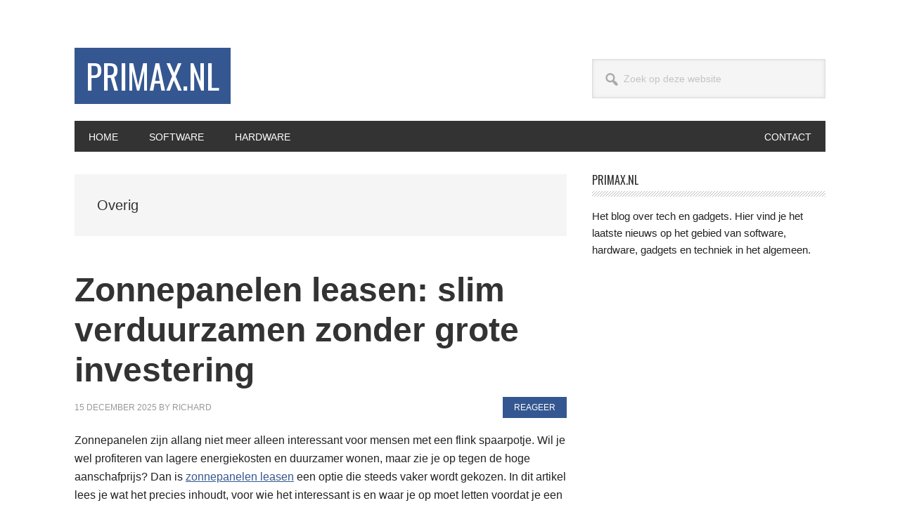

--- FILE ---
content_type: text/html; charset=UTF-8
request_url: https://www.primax.nl/categorie/overig/
body_size: 19192
content:
<!DOCTYPE html>
<html lang="nl-NL">
<head ><meta charset="UTF-8" /><script>if(navigator.userAgent.match(/MSIE|Internet Explorer/i)||navigator.userAgent.match(/Trident\/7\..*?rv:11/i)){var href=document.location.href;if(!href.match(/[?&]nowprocket/)){if(href.indexOf("?")==-1){if(href.indexOf("#")==-1){document.location.href=href+"?nowprocket=1"}else{document.location.href=href.replace("#","?nowprocket=1#")}}else{if(href.indexOf("#")==-1){document.location.href=href+"&nowprocket=1"}else{document.location.href=href.replace("#","&nowprocket=1#")}}}}</script><script>(()=>{class RocketLazyLoadScripts{constructor(){this.v="2.0.4",this.userEvents=["keydown","keyup","mousedown","mouseup","mousemove","mouseover","mouseout","touchmove","touchstart","touchend","touchcancel","wheel","click","dblclick","input"],this.attributeEvents=["onblur","onclick","oncontextmenu","ondblclick","onfocus","onmousedown","onmouseenter","onmouseleave","onmousemove","onmouseout","onmouseover","onmouseup","onmousewheel","onscroll","onsubmit"]}async t(){this.i(),this.o(),/iP(ad|hone)/.test(navigator.userAgent)&&this.h(),this.u(),this.l(this),this.m(),this.k(this),this.p(this),this._(),await Promise.all([this.R(),this.L()]),this.lastBreath=Date.now(),this.S(this),this.P(),this.D(),this.O(),this.M(),await this.C(this.delayedScripts.normal),await this.C(this.delayedScripts.defer),await this.C(this.delayedScripts.async),await this.T(),await this.F(),await this.j(),await this.A(),window.dispatchEvent(new Event("rocket-allScriptsLoaded")),this.everythingLoaded=!0,this.lastTouchEnd&&await new Promise(t=>setTimeout(t,500-Date.now()+this.lastTouchEnd)),this.I(),this.H(),this.U(),this.W()}i(){this.CSPIssue=sessionStorage.getItem("rocketCSPIssue"),document.addEventListener("securitypolicyviolation",t=>{this.CSPIssue||"script-src-elem"!==t.violatedDirective||"data"!==t.blockedURI||(this.CSPIssue=!0,sessionStorage.setItem("rocketCSPIssue",!0))},{isRocket:!0})}o(){window.addEventListener("pageshow",t=>{this.persisted=t.persisted,this.realWindowLoadedFired=!0},{isRocket:!0}),window.addEventListener("pagehide",()=>{this.onFirstUserAction=null},{isRocket:!0})}h(){let t;function e(e){t=e}window.addEventListener("touchstart",e,{isRocket:!0}),window.addEventListener("touchend",function i(o){o.changedTouches[0]&&t.changedTouches[0]&&Math.abs(o.changedTouches[0].pageX-t.changedTouches[0].pageX)<10&&Math.abs(o.changedTouches[0].pageY-t.changedTouches[0].pageY)<10&&o.timeStamp-t.timeStamp<200&&(window.removeEventListener("touchstart",e,{isRocket:!0}),window.removeEventListener("touchend",i,{isRocket:!0}),"INPUT"===o.target.tagName&&"text"===o.target.type||(o.target.dispatchEvent(new TouchEvent("touchend",{target:o.target,bubbles:!0})),o.target.dispatchEvent(new MouseEvent("mouseover",{target:o.target,bubbles:!0})),o.target.dispatchEvent(new PointerEvent("click",{target:o.target,bubbles:!0,cancelable:!0,detail:1,clientX:o.changedTouches[0].clientX,clientY:o.changedTouches[0].clientY})),event.preventDefault()))},{isRocket:!0})}q(t){this.userActionTriggered||("mousemove"!==t.type||this.firstMousemoveIgnored?"keyup"===t.type||"mouseover"===t.type||"mouseout"===t.type||(this.userActionTriggered=!0,this.onFirstUserAction&&this.onFirstUserAction()):this.firstMousemoveIgnored=!0),"click"===t.type&&t.preventDefault(),t.stopPropagation(),t.stopImmediatePropagation(),"touchstart"===this.lastEvent&&"touchend"===t.type&&(this.lastTouchEnd=Date.now()),"click"===t.type&&(this.lastTouchEnd=0),this.lastEvent=t.type,t.composedPath&&t.composedPath()[0].getRootNode()instanceof ShadowRoot&&(t.rocketTarget=t.composedPath()[0]),this.savedUserEvents.push(t)}u(){this.savedUserEvents=[],this.userEventHandler=this.q.bind(this),this.userEvents.forEach(t=>window.addEventListener(t,this.userEventHandler,{passive:!1,isRocket:!0})),document.addEventListener("visibilitychange",this.userEventHandler,{isRocket:!0})}U(){this.userEvents.forEach(t=>window.removeEventListener(t,this.userEventHandler,{passive:!1,isRocket:!0})),document.removeEventListener("visibilitychange",this.userEventHandler,{isRocket:!0}),this.savedUserEvents.forEach(t=>{(t.rocketTarget||t.target).dispatchEvent(new window[t.constructor.name](t.type,t))})}m(){const t="return false",e=Array.from(this.attributeEvents,t=>"data-rocket-"+t),i="["+this.attributeEvents.join("],[")+"]",o="[data-rocket-"+this.attributeEvents.join("],[data-rocket-")+"]",s=(e,i,o)=>{o&&o!==t&&(e.setAttribute("data-rocket-"+i,o),e["rocket"+i]=new Function("event",o),e.setAttribute(i,t))};new MutationObserver(t=>{for(const n of t)"attributes"===n.type&&(n.attributeName.startsWith("data-rocket-")||this.everythingLoaded?n.attributeName.startsWith("data-rocket-")&&this.everythingLoaded&&this.N(n.target,n.attributeName.substring(12)):s(n.target,n.attributeName,n.target.getAttribute(n.attributeName))),"childList"===n.type&&n.addedNodes.forEach(t=>{if(t.nodeType===Node.ELEMENT_NODE)if(this.everythingLoaded)for(const i of[t,...t.querySelectorAll(o)])for(const t of i.getAttributeNames())e.includes(t)&&this.N(i,t.substring(12));else for(const e of[t,...t.querySelectorAll(i)])for(const t of e.getAttributeNames())this.attributeEvents.includes(t)&&s(e,t,e.getAttribute(t))})}).observe(document,{subtree:!0,childList:!0,attributeFilter:[...this.attributeEvents,...e]})}I(){this.attributeEvents.forEach(t=>{document.querySelectorAll("[data-rocket-"+t+"]").forEach(e=>{this.N(e,t)})})}N(t,e){const i=t.getAttribute("data-rocket-"+e);i&&(t.setAttribute(e,i),t.removeAttribute("data-rocket-"+e))}k(t){Object.defineProperty(HTMLElement.prototype,"onclick",{get(){return this.rocketonclick||null},set(e){this.rocketonclick=e,this.setAttribute(t.everythingLoaded?"onclick":"data-rocket-onclick","this.rocketonclick(event)")}})}S(t){function e(e,i){let o=e[i];e[i]=null,Object.defineProperty(e,i,{get:()=>o,set(s){t.everythingLoaded?o=s:e["rocket"+i]=o=s}})}e(document,"onreadystatechange"),e(window,"onload"),e(window,"onpageshow");try{Object.defineProperty(document,"readyState",{get:()=>t.rocketReadyState,set(e){t.rocketReadyState=e},configurable:!0}),document.readyState="loading"}catch(t){console.log("WPRocket DJE readyState conflict, bypassing")}}l(t){this.originalAddEventListener=EventTarget.prototype.addEventListener,this.originalRemoveEventListener=EventTarget.prototype.removeEventListener,this.savedEventListeners=[],EventTarget.prototype.addEventListener=function(e,i,o){o&&o.isRocket||!t.B(e,this)&&!t.userEvents.includes(e)||t.B(e,this)&&!t.userActionTriggered||e.startsWith("rocket-")||t.everythingLoaded?t.originalAddEventListener.call(this,e,i,o):(t.savedEventListeners.push({target:this,remove:!1,type:e,func:i,options:o}),"mouseenter"!==e&&"mouseleave"!==e||t.originalAddEventListener.call(this,e,t.savedUserEvents.push,o))},EventTarget.prototype.removeEventListener=function(e,i,o){o&&o.isRocket||!t.B(e,this)&&!t.userEvents.includes(e)||t.B(e,this)&&!t.userActionTriggered||e.startsWith("rocket-")||t.everythingLoaded?t.originalRemoveEventListener.call(this,e,i,o):t.savedEventListeners.push({target:this,remove:!0,type:e,func:i,options:o})}}J(t,e){this.savedEventListeners=this.savedEventListeners.filter(i=>{let o=i.type,s=i.target||window;return e!==o||t!==s||(this.B(o,s)&&(i.type="rocket-"+o),this.$(i),!1)})}H(){EventTarget.prototype.addEventListener=this.originalAddEventListener,EventTarget.prototype.removeEventListener=this.originalRemoveEventListener,this.savedEventListeners.forEach(t=>this.$(t))}$(t){t.remove?this.originalRemoveEventListener.call(t.target,t.type,t.func,t.options):this.originalAddEventListener.call(t.target,t.type,t.func,t.options)}p(t){let e;function i(e){return t.everythingLoaded?e:e.split(" ").map(t=>"load"===t||t.startsWith("load.")?"rocket-jquery-load":t).join(" ")}function o(o){function s(e){const s=o.fn[e];o.fn[e]=o.fn.init.prototype[e]=function(){return this[0]===window&&t.userActionTriggered&&("string"==typeof arguments[0]||arguments[0]instanceof String?arguments[0]=i(arguments[0]):"object"==typeof arguments[0]&&Object.keys(arguments[0]).forEach(t=>{const e=arguments[0][t];delete arguments[0][t],arguments[0][i(t)]=e})),s.apply(this,arguments),this}}if(o&&o.fn&&!t.allJQueries.includes(o)){const e={DOMContentLoaded:[],"rocket-DOMContentLoaded":[]};for(const t in e)document.addEventListener(t,()=>{e[t].forEach(t=>t())},{isRocket:!0});o.fn.ready=o.fn.init.prototype.ready=function(i){function s(){parseInt(o.fn.jquery)>2?setTimeout(()=>i.bind(document)(o)):i.bind(document)(o)}return"function"==typeof i&&(t.realDomReadyFired?!t.userActionTriggered||t.fauxDomReadyFired?s():e["rocket-DOMContentLoaded"].push(s):e.DOMContentLoaded.push(s)),o([])},s("on"),s("one"),s("off"),t.allJQueries.push(o)}e=o}t.allJQueries=[],o(window.jQuery),Object.defineProperty(window,"jQuery",{get:()=>e,set(t){o(t)}})}P(){const t=new Map;document.write=document.writeln=function(e){const i=document.currentScript,o=document.createRange(),s=i.parentElement;let n=t.get(i);void 0===n&&(n=i.nextSibling,t.set(i,n));const c=document.createDocumentFragment();o.setStart(c,0),c.appendChild(o.createContextualFragment(e)),s.insertBefore(c,n)}}async R(){return new Promise(t=>{this.userActionTriggered?t():this.onFirstUserAction=t})}async L(){return new Promise(t=>{document.addEventListener("DOMContentLoaded",()=>{this.realDomReadyFired=!0,t()},{isRocket:!0})})}async j(){return this.realWindowLoadedFired?Promise.resolve():new Promise(t=>{window.addEventListener("load",t,{isRocket:!0})})}M(){this.pendingScripts=[];this.scriptsMutationObserver=new MutationObserver(t=>{for(const e of t)e.addedNodes.forEach(t=>{"SCRIPT"!==t.tagName||t.noModule||t.isWPRocket||this.pendingScripts.push({script:t,promise:new Promise(e=>{const i=()=>{const i=this.pendingScripts.findIndex(e=>e.script===t);i>=0&&this.pendingScripts.splice(i,1),e()};t.addEventListener("load",i,{isRocket:!0}),t.addEventListener("error",i,{isRocket:!0}),setTimeout(i,1e3)})})})}),this.scriptsMutationObserver.observe(document,{childList:!0,subtree:!0})}async F(){await this.X(),this.pendingScripts.length?(await this.pendingScripts[0].promise,await this.F()):this.scriptsMutationObserver.disconnect()}D(){this.delayedScripts={normal:[],async:[],defer:[]},document.querySelectorAll("script[type$=rocketlazyloadscript]").forEach(t=>{t.hasAttribute("data-rocket-src")?t.hasAttribute("async")&&!1!==t.async?this.delayedScripts.async.push(t):t.hasAttribute("defer")&&!1!==t.defer||"module"===t.getAttribute("data-rocket-type")?this.delayedScripts.defer.push(t):this.delayedScripts.normal.push(t):this.delayedScripts.normal.push(t)})}async _(){await this.L();let t=[];document.querySelectorAll("script[type$=rocketlazyloadscript][data-rocket-src]").forEach(e=>{let i=e.getAttribute("data-rocket-src");if(i&&!i.startsWith("data:")){i.startsWith("//")&&(i=location.protocol+i);try{const o=new URL(i).origin;o!==location.origin&&t.push({src:o,crossOrigin:e.crossOrigin||"module"===e.getAttribute("data-rocket-type")})}catch(t){}}}),t=[...new Map(t.map(t=>[JSON.stringify(t),t])).values()],this.Y(t,"preconnect")}async G(t){if(await this.K(),!0!==t.noModule||!("noModule"in HTMLScriptElement.prototype))return new Promise(e=>{let i;function o(){(i||t).setAttribute("data-rocket-status","executed"),e()}try{if(navigator.userAgent.includes("Firefox/")||""===navigator.vendor||this.CSPIssue)i=document.createElement("script"),[...t.attributes].forEach(t=>{let e=t.nodeName;"type"!==e&&("data-rocket-type"===e&&(e="type"),"data-rocket-src"===e&&(e="src"),i.setAttribute(e,t.nodeValue))}),t.text&&(i.text=t.text),t.nonce&&(i.nonce=t.nonce),i.hasAttribute("src")?(i.addEventListener("load",o,{isRocket:!0}),i.addEventListener("error",()=>{i.setAttribute("data-rocket-status","failed-network"),e()},{isRocket:!0}),setTimeout(()=>{i.isConnected||e()},1)):(i.text=t.text,o()),i.isWPRocket=!0,t.parentNode.replaceChild(i,t);else{const i=t.getAttribute("data-rocket-type"),s=t.getAttribute("data-rocket-src");i?(t.type=i,t.removeAttribute("data-rocket-type")):t.removeAttribute("type"),t.addEventListener("load",o,{isRocket:!0}),t.addEventListener("error",i=>{this.CSPIssue&&i.target.src.startsWith("data:")?(console.log("WPRocket: CSP fallback activated"),t.removeAttribute("src"),this.G(t).then(e)):(t.setAttribute("data-rocket-status","failed-network"),e())},{isRocket:!0}),s?(t.fetchPriority="high",t.removeAttribute("data-rocket-src"),t.src=s):t.src="data:text/javascript;base64,"+window.btoa(unescape(encodeURIComponent(t.text)))}}catch(i){t.setAttribute("data-rocket-status","failed-transform"),e()}});t.setAttribute("data-rocket-status","skipped")}async C(t){const e=t.shift();return e?(e.isConnected&&await this.G(e),this.C(t)):Promise.resolve()}O(){this.Y([...this.delayedScripts.normal,...this.delayedScripts.defer,...this.delayedScripts.async],"preload")}Y(t,e){this.trash=this.trash||[];let i=!0;var o=document.createDocumentFragment();t.forEach(t=>{const s=t.getAttribute&&t.getAttribute("data-rocket-src")||t.src;if(s&&!s.startsWith("data:")){const n=document.createElement("link");n.href=s,n.rel=e,"preconnect"!==e&&(n.as="script",n.fetchPriority=i?"high":"low"),t.getAttribute&&"module"===t.getAttribute("data-rocket-type")&&(n.crossOrigin=!0),t.crossOrigin&&(n.crossOrigin=t.crossOrigin),t.integrity&&(n.integrity=t.integrity),t.nonce&&(n.nonce=t.nonce),o.appendChild(n),this.trash.push(n),i=!1}}),document.head.appendChild(o)}W(){this.trash.forEach(t=>t.remove())}async T(){try{document.readyState="interactive"}catch(t){}this.fauxDomReadyFired=!0;try{await this.K(),this.J(document,"readystatechange"),document.dispatchEvent(new Event("rocket-readystatechange")),await this.K(),document.rocketonreadystatechange&&document.rocketonreadystatechange(),await this.K(),this.J(document,"DOMContentLoaded"),document.dispatchEvent(new Event("rocket-DOMContentLoaded")),await this.K(),this.J(window,"DOMContentLoaded"),window.dispatchEvent(new Event("rocket-DOMContentLoaded"))}catch(t){console.error(t)}}async A(){try{document.readyState="complete"}catch(t){}try{await this.K(),this.J(document,"readystatechange"),document.dispatchEvent(new Event("rocket-readystatechange")),await this.K(),document.rocketonreadystatechange&&document.rocketonreadystatechange(),await this.K(),this.J(window,"load"),window.dispatchEvent(new Event("rocket-load")),await this.K(),window.rocketonload&&window.rocketonload(),await this.K(),this.allJQueries.forEach(t=>t(window).trigger("rocket-jquery-load")),await this.K(),this.J(window,"pageshow");const t=new Event("rocket-pageshow");t.persisted=this.persisted,window.dispatchEvent(t),await this.K(),window.rocketonpageshow&&window.rocketonpageshow({persisted:this.persisted})}catch(t){console.error(t)}}async K(){Date.now()-this.lastBreath>45&&(await this.X(),this.lastBreath=Date.now())}async X(){return document.hidden?new Promise(t=>setTimeout(t)):new Promise(t=>requestAnimationFrame(t))}B(t,e){return e===document&&"readystatechange"===t||(e===document&&"DOMContentLoaded"===t||(e===window&&"DOMContentLoaded"===t||(e===window&&"load"===t||e===window&&"pageshow"===t)))}static run(){(new RocketLazyLoadScripts).t()}}RocketLazyLoadScripts.run()})();</script>

<meta name="viewport" content="width=device-width, initial-scale=1" />
<meta name='robots' content='index, follow, max-image-preview:large, max-snippet:-1, max-video-preview:-1' />

	<!-- This site is optimized with the Yoast SEO plugin v26.7 - https://yoast.com/wordpress/plugins/seo/ -->
	<title>Overig Archieven - Primax.nl</title>
<link data-rocket-preload as="style" href="https://fonts.googleapis.com/css?family=Oswald%3A400&#038;display=swap" rel="preload">
<link href="https://fonts.googleapis.com/css?family=Oswald%3A400&#038;display=swap" media="print" onload="this.media=&#039;all&#039;" rel="stylesheet">
<noscript data-wpr-hosted-gf-parameters=""><link rel="stylesheet" href="https://fonts.googleapis.com/css?family=Oswald%3A400&#038;display=swap"></noscript>
	<link rel="canonical" href="https://www.primax.nl/categorie/overig/" />
	<link rel="next" href="https://www.primax.nl/categorie/overig/page/2/" />
	<meta property="og:locale" content="nl_NL" />
	<meta property="og:type" content="article" />
	<meta property="og:title" content="Overig Archieven - Primax.nl" />
	<meta property="og:url" content="https://www.primax.nl/categorie/overig/" />
	<meta property="og:site_name" content="Primax.nl" />
	<meta name="twitter:card" content="summary_large_image" />
	<script type="application/ld+json" class="yoast-schema-graph">{"@context":"https://schema.org","@graph":[{"@type":"CollectionPage","@id":"https://www.primax.nl/categorie/overig/","url":"https://www.primax.nl/categorie/overig/","name":"Overig Archieven - Primax.nl","isPartOf":{"@id":"https://www.primax.nl/#website"},"primaryImageOfPage":{"@id":"https://www.primax.nl/categorie/overig/#primaryimage"},"image":{"@id":"https://www.primax.nl/categorie/overig/#primaryimage"},"thumbnailUrl":"https://www.primax.nl/wp-content/uploads/2025/12/pexels-cristian-rojas-8853502.jpg","breadcrumb":{"@id":"https://www.primax.nl/categorie/overig/#breadcrumb"},"inLanguage":"nl-NL"},{"@type":"ImageObject","inLanguage":"nl-NL","@id":"https://www.primax.nl/categorie/overig/#primaryimage","url":"https://www.primax.nl/wp-content/uploads/2025/12/pexels-cristian-rojas-8853502.jpg","contentUrl":"https://www.primax.nl/wp-content/uploads/2025/12/pexels-cristian-rojas-8853502.jpg","width":1920,"height":1282},{"@type":"BreadcrumbList","@id":"https://www.primax.nl/categorie/overig/#breadcrumb","itemListElement":[{"@type":"ListItem","position":1,"name":"Home","item":"https://www.primax.nl/"},{"@type":"ListItem","position":2,"name":"Overig"}]},{"@type":"WebSite","@id":"https://www.primax.nl/#website","url":"https://www.primax.nl/","name":"Primax.nl","description":"Tech Blog","potentialAction":[{"@type":"SearchAction","target":{"@type":"EntryPoint","urlTemplate":"https://www.primax.nl/?s={search_term_string}"},"query-input":{"@type":"PropertyValueSpecification","valueRequired":true,"valueName":"search_term_string"}}],"inLanguage":"nl-NL"}]}</script>
	<!-- / Yoast SEO plugin. -->


<link rel='dns-prefetch' href='//fonts.googleapis.com' />
<link href='https://fonts.gstatic.com' crossorigin rel='preconnect' />
<link rel="alternate" type="application/rss+xml" title="Primax.nl &raquo; feed" href="https://www.primax.nl/feed/" />
<link rel="alternate" type="application/rss+xml" title="Primax.nl &raquo; reacties feed" href="https://www.primax.nl/comments/feed/" />
<link rel="alternate" type="application/rss+xml" title="Primax.nl &raquo; Overig categorie feed" href="https://www.primax.nl/categorie/overig/feed/" />
<style id='wp-img-auto-sizes-contain-inline-css' type='text/css'>
img:is([sizes=auto i],[sizes^="auto," i]){contain-intrinsic-size:3000px 1500px}
/*# sourceURL=wp-img-auto-sizes-contain-inline-css */
</style>
<link data-minify="1" rel='stylesheet' id='genesis-blocks-style-css-css' href='https://www.primax.nl/wp-content/cache/min/1/wp-content/plugins/genesis-blocks/dist/style-blocks.build.css?ver=1694276267' type='text/css' media='all' />
<link data-minify="1" rel='stylesheet' id='metro-pro-css' href='https://www.primax.nl/wp-content/cache/min/1/wp-content/themes/metro-pro/style.css?ver=1694276267' type='text/css' media='all' />
<style id='metro-pro-inline-css' type='text/css'>


		a,
		.entry-content a,
		.entry-title a:focus,
		.entry-title a:hover,
		.genesis-nav-menu > .right > a:focus,
		.genesis-nav-menu > .right > a:hover {
			color: #355791;
		}
		

		a.social-buttons:focus,
		a.social-buttons:hover,
		button:focus,
		button:hover,
		input:focus[type="button"],
		input:focus[type="reset"],
		input:focus[type="submit"],
		input:hover[type="button"],
		input:hover[type="reset"],
		input:hover[type="submit"],
		.archive-pagination li a:focus,
		.archive-pagination li a:hover,
		.archive-pagination li.active a,
		.button:focus,
		.button:hover,
		.content .entry-meta .entry-comments-link a,
		.entry-content .button:focus,
		.entry-content .button:hover,
		.genesis-nav-menu .current-menu-item > a,
		.genesis-nav-menu a:focus,
		.genesis-nav-menu a:hover,
		.nav-primary .sub-menu a:focus,
		.nav-primary .sub-menu a:hover,
		.nav-secondary .sub-menu a:focus,
		.nav-secondary .sub-menu a:hover,
		.sidebar .enews-widget input[type="submit"],
		.site-title a,
		.site-title a:focus,
		.site-title a:hover {
			background-color: #355791;
			color: #ffffff;
		}

		
/*# sourceURL=metro-pro-inline-css */
</style>
<style id='wp-emoji-styles-inline-css' type='text/css'>

	img.wp-smiley, img.emoji {
		display: inline !important;
		border: none !important;
		box-shadow: none !important;
		height: 1em !important;
		width: 1em !important;
		margin: 0 0.07em !important;
		vertical-align: -0.1em !important;
		background: none !important;
		padding: 0 !important;
	}
/*# sourceURL=wp-emoji-styles-inline-css */
</style>
<style id='wp-block-library-inline-css' type='text/css'>
:root{--wp-block-synced-color:#7a00df;--wp-block-synced-color--rgb:122,0,223;--wp-bound-block-color:var(--wp-block-synced-color);--wp-editor-canvas-background:#ddd;--wp-admin-theme-color:#007cba;--wp-admin-theme-color--rgb:0,124,186;--wp-admin-theme-color-darker-10:#006ba1;--wp-admin-theme-color-darker-10--rgb:0,107,160.5;--wp-admin-theme-color-darker-20:#005a87;--wp-admin-theme-color-darker-20--rgb:0,90,135;--wp-admin-border-width-focus:2px}@media (min-resolution:192dpi){:root{--wp-admin-border-width-focus:1.5px}}.wp-element-button{cursor:pointer}:root .has-very-light-gray-background-color{background-color:#eee}:root .has-very-dark-gray-background-color{background-color:#313131}:root .has-very-light-gray-color{color:#eee}:root .has-very-dark-gray-color{color:#313131}:root .has-vivid-green-cyan-to-vivid-cyan-blue-gradient-background{background:linear-gradient(135deg,#00d084,#0693e3)}:root .has-purple-crush-gradient-background{background:linear-gradient(135deg,#34e2e4,#4721fb 50%,#ab1dfe)}:root .has-hazy-dawn-gradient-background{background:linear-gradient(135deg,#faaca8,#dad0ec)}:root .has-subdued-olive-gradient-background{background:linear-gradient(135deg,#fafae1,#67a671)}:root .has-atomic-cream-gradient-background{background:linear-gradient(135deg,#fdd79a,#004a59)}:root .has-nightshade-gradient-background{background:linear-gradient(135deg,#330968,#31cdcf)}:root .has-midnight-gradient-background{background:linear-gradient(135deg,#020381,#2874fc)}:root{--wp--preset--font-size--normal:16px;--wp--preset--font-size--huge:42px}.has-regular-font-size{font-size:1em}.has-larger-font-size{font-size:2.625em}.has-normal-font-size{font-size:var(--wp--preset--font-size--normal)}.has-huge-font-size{font-size:var(--wp--preset--font-size--huge)}.has-text-align-center{text-align:center}.has-text-align-left{text-align:left}.has-text-align-right{text-align:right}.has-fit-text{white-space:nowrap!important}#end-resizable-editor-section{display:none}.aligncenter{clear:both}.items-justified-left{justify-content:flex-start}.items-justified-center{justify-content:center}.items-justified-right{justify-content:flex-end}.items-justified-space-between{justify-content:space-between}.screen-reader-text{border:0;clip-path:inset(50%);height:1px;margin:-1px;overflow:hidden;padding:0;position:absolute;width:1px;word-wrap:normal!important}.screen-reader-text:focus{background-color:#ddd;clip-path:none;color:#444;display:block;font-size:1em;height:auto;left:5px;line-height:normal;padding:15px 23px 14px;text-decoration:none;top:5px;width:auto;z-index:100000}html :where(.has-border-color){border-style:solid}html :where([style*=border-top-color]){border-top-style:solid}html :where([style*=border-right-color]){border-right-style:solid}html :where([style*=border-bottom-color]){border-bottom-style:solid}html :where([style*=border-left-color]){border-left-style:solid}html :where([style*=border-width]){border-style:solid}html :where([style*=border-top-width]){border-top-style:solid}html :where([style*=border-right-width]){border-right-style:solid}html :where([style*=border-bottom-width]){border-bottom-style:solid}html :where([style*=border-left-width]){border-left-style:solid}html :where(img[class*=wp-image-]){height:auto;max-width:100%}:where(figure){margin:0 0 1em}html :where(.is-position-sticky){--wp-admin--admin-bar--position-offset:var(--wp-admin--admin-bar--height,0px)}@media screen and (max-width:600px){html :where(.is-position-sticky){--wp-admin--admin-bar--position-offset:0px}}

/*# sourceURL=wp-block-library-inline-css */
</style><style id='wp-block-paragraph-inline-css' type='text/css'>
.is-small-text{font-size:.875em}.is-regular-text{font-size:1em}.is-large-text{font-size:2.25em}.is-larger-text{font-size:3em}.has-drop-cap:not(:focus):first-letter{float:left;font-size:8.4em;font-style:normal;font-weight:100;line-height:.68;margin:.05em .1em 0 0;text-transform:uppercase}body.rtl .has-drop-cap:not(:focus):first-letter{float:none;margin-left:.1em}p.has-drop-cap.has-background{overflow:hidden}:root :where(p.has-background){padding:1.25em 2.375em}:where(p.has-text-color:not(.has-link-color)) a{color:inherit}p.has-text-align-left[style*="writing-mode:vertical-lr"],p.has-text-align-right[style*="writing-mode:vertical-rl"]{rotate:180deg}
/*# sourceURL=https://www.primax.nl/wp-includes/blocks/paragraph/style.min.css */
</style>
<style id='global-styles-inline-css' type='text/css'>
:root{--wp--preset--aspect-ratio--square: 1;--wp--preset--aspect-ratio--4-3: 4/3;--wp--preset--aspect-ratio--3-4: 3/4;--wp--preset--aspect-ratio--3-2: 3/2;--wp--preset--aspect-ratio--2-3: 2/3;--wp--preset--aspect-ratio--16-9: 16/9;--wp--preset--aspect-ratio--9-16: 9/16;--wp--preset--color--black: #000000;--wp--preset--color--cyan-bluish-gray: #abb8c3;--wp--preset--color--white: #ffffff;--wp--preset--color--pale-pink: #f78da7;--wp--preset--color--vivid-red: #cf2e2e;--wp--preset--color--luminous-vivid-orange: #ff6900;--wp--preset--color--luminous-vivid-amber: #fcb900;--wp--preset--color--light-green-cyan: #7bdcb5;--wp--preset--color--vivid-green-cyan: #00d084;--wp--preset--color--pale-cyan-blue: #8ed1fc;--wp--preset--color--vivid-cyan-blue: #0693e3;--wp--preset--color--vivid-purple: #9b51e0;--wp--preset--gradient--vivid-cyan-blue-to-vivid-purple: linear-gradient(135deg,rgb(6,147,227) 0%,rgb(155,81,224) 100%);--wp--preset--gradient--light-green-cyan-to-vivid-green-cyan: linear-gradient(135deg,rgb(122,220,180) 0%,rgb(0,208,130) 100%);--wp--preset--gradient--luminous-vivid-amber-to-luminous-vivid-orange: linear-gradient(135deg,rgb(252,185,0) 0%,rgb(255,105,0) 100%);--wp--preset--gradient--luminous-vivid-orange-to-vivid-red: linear-gradient(135deg,rgb(255,105,0) 0%,rgb(207,46,46) 100%);--wp--preset--gradient--very-light-gray-to-cyan-bluish-gray: linear-gradient(135deg,rgb(238,238,238) 0%,rgb(169,184,195) 100%);--wp--preset--gradient--cool-to-warm-spectrum: linear-gradient(135deg,rgb(74,234,220) 0%,rgb(151,120,209) 20%,rgb(207,42,186) 40%,rgb(238,44,130) 60%,rgb(251,105,98) 80%,rgb(254,248,76) 100%);--wp--preset--gradient--blush-light-purple: linear-gradient(135deg,rgb(255,206,236) 0%,rgb(152,150,240) 100%);--wp--preset--gradient--blush-bordeaux: linear-gradient(135deg,rgb(254,205,165) 0%,rgb(254,45,45) 50%,rgb(107,0,62) 100%);--wp--preset--gradient--luminous-dusk: linear-gradient(135deg,rgb(255,203,112) 0%,rgb(199,81,192) 50%,rgb(65,88,208) 100%);--wp--preset--gradient--pale-ocean: linear-gradient(135deg,rgb(255,245,203) 0%,rgb(182,227,212) 50%,rgb(51,167,181) 100%);--wp--preset--gradient--electric-grass: linear-gradient(135deg,rgb(202,248,128) 0%,rgb(113,206,126) 100%);--wp--preset--gradient--midnight: linear-gradient(135deg,rgb(2,3,129) 0%,rgb(40,116,252) 100%);--wp--preset--font-size--small: 13px;--wp--preset--font-size--medium: 20px;--wp--preset--font-size--large: 36px;--wp--preset--font-size--x-large: 42px;--wp--preset--spacing--20: 0.44rem;--wp--preset--spacing--30: 0.67rem;--wp--preset--spacing--40: 1rem;--wp--preset--spacing--50: 1.5rem;--wp--preset--spacing--60: 2.25rem;--wp--preset--spacing--70: 3.38rem;--wp--preset--spacing--80: 5.06rem;--wp--preset--shadow--natural: 6px 6px 9px rgba(0, 0, 0, 0.2);--wp--preset--shadow--deep: 12px 12px 50px rgba(0, 0, 0, 0.4);--wp--preset--shadow--sharp: 6px 6px 0px rgba(0, 0, 0, 0.2);--wp--preset--shadow--outlined: 6px 6px 0px -3px rgb(255, 255, 255), 6px 6px rgb(0, 0, 0);--wp--preset--shadow--crisp: 6px 6px 0px rgb(0, 0, 0);}:where(.is-layout-flex){gap: 0.5em;}:where(.is-layout-grid){gap: 0.5em;}body .is-layout-flex{display: flex;}.is-layout-flex{flex-wrap: wrap;align-items: center;}.is-layout-flex > :is(*, div){margin: 0;}body .is-layout-grid{display: grid;}.is-layout-grid > :is(*, div){margin: 0;}:where(.wp-block-columns.is-layout-flex){gap: 2em;}:where(.wp-block-columns.is-layout-grid){gap: 2em;}:where(.wp-block-post-template.is-layout-flex){gap: 1.25em;}:where(.wp-block-post-template.is-layout-grid){gap: 1.25em;}.has-black-color{color: var(--wp--preset--color--black) !important;}.has-cyan-bluish-gray-color{color: var(--wp--preset--color--cyan-bluish-gray) !important;}.has-white-color{color: var(--wp--preset--color--white) !important;}.has-pale-pink-color{color: var(--wp--preset--color--pale-pink) !important;}.has-vivid-red-color{color: var(--wp--preset--color--vivid-red) !important;}.has-luminous-vivid-orange-color{color: var(--wp--preset--color--luminous-vivid-orange) !important;}.has-luminous-vivid-amber-color{color: var(--wp--preset--color--luminous-vivid-amber) !important;}.has-light-green-cyan-color{color: var(--wp--preset--color--light-green-cyan) !important;}.has-vivid-green-cyan-color{color: var(--wp--preset--color--vivid-green-cyan) !important;}.has-pale-cyan-blue-color{color: var(--wp--preset--color--pale-cyan-blue) !important;}.has-vivid-cyan-blue-color{color: var(--wp--preset--color--vivid-cyan-blue) !important;}.has-vivid-purple-color{color: var(--wp--preset--color--vivid-purple) !important;}.has-black-background-color{background-color: var(--wp--preset--color--black) !important;}.has-cyan-bluish-gray-background-color{background-color: var(--wp--preset--color--cyan-bluish-gray) !important;}.has-white-background-color{background-color: var(--wp--preset--color--white) !important;}.has-pale-pink-background-color{background-color: var(--wp--preset--color--pale-pink) !important;}.has-vivid-red-background-color{background-color: var(--wp--preset--color--vivid-red) !important;}.has-luminous-vivid-orange-background-color{background-color: var(--wp--preset--color--luminous-vivid-orange) !important;}.has-luminous-vivid-amber-background-color{background-color: var(--wp--preset--color--luminous-vivid-amber) !important;}.has-light-green-cyan-background-color{background-color: var(--wp--preset--color--light-green-cyan) !important;}.has-vivid-green-cyan-background-color{background-color: var(--wp--preset--color--vivid-green-cyan) !important;}.has-pale-cyan-blue-background-color{background-color: var(--wp--preset--color--pale-cyan-blue) !important;}.has-vivid-cyan-blue-background-color{background-color: var(--wp--preset--color--vivid-cyan-blue) !important;}.has-vivid-purple-background-color{background-color: var(--wp--preset--color--vivid-purple) !important;}.has-black-border-color{border-color: var(--wp--preset--color--black) !important;}.has-cyan-bluish-gray-border-color{border-color: var(--wp--preset--color--cyan-bluish-gray) !important;}.has-white-border-color{border-color: var(--wp--preset--color--white) !important;}.has-pale-pink-border-color{border-color: var(--wp--preset--color--pale-pink) !important;}.has-vivid-red-border-color{border-color: var(--wp--preset--color--vivid-red) !important;}.has-luminous-vivid-orange-border-color{border-color: var(--wp--preset--color--luminous-vivid-orange) !important;}.has-luminous-vivid-amber-border-color{border-color: var(--wp--preset--color--luminous-vivid-amber) !important;}.has-light-green-cyan-border-color{border-color: var(--wp--preset--color--light-green-cyan) !important;}.has-vivid-green-cyan-border-color{border-color: var(--wp--preset--color--vivid-green-cyan) !important;}.has-pale-cyan-blue-border-color{border-color: var(--wp--preset--color--pale-cyan-blue) !important;}.has-vivid-cyan-blue-border-color{border-color: var(--wp--preset--color--vivid-cyan-blue) !important;}.has-vivid-purple-border-color{border-color: var(--wp--preset--color--vivid-purple) !important;}.has-vivid-cyan-blue-to-vivid-purple-gradient-background{background: var(--wp--preset--gradient--vivid-cyan-blue-to-vivid-purple) !important;}.has-light-green-cyan-to-vivid-green-cyan-gradient-background{background: var(--wp--preset--gradient--light-green-cyan-to-vivid-green-cyan) !important;}.has-luminous-vivid-amber-to-luminous-vivid-orange-gradient-background{background: var(--wp--preset--gradient--luminous-vivid-amber-to-luminous-vivid-orange) !important;}.has-luminous-vivid-orange-to-vivid-red-gradient-background{background: var(--wp--preset--gradient--luminous-vivid-orange-to-vivid-red) !important;}.has-very-light-gray-to-cyan-bluish-gray-gradient-background{background: var(--wp--preset--gradient--very-light-gray-to-cyan-bluish-gray) !important;}.has-cool-to-warm-spectrum-gradient-background{background: var(--wp--preset--gradient--cool-to-warm-spectrum) !important;}.has-blush-light-purple-gradient-background{background: var(--wp--preset--gradient--blush-light-purple) !important;}.has-blush-bordeaux-gradient-background{background: var(--wp--preset--gradient--blush-bordeaux) !important;}.has-luminous-dusk-gradient-background{background: var(--wp--preset--gradient--luminous-dusk) !important;}.has-pale-ocean-gradient-background{background: var(--wp--preset--gradient--pale-ocean) !important;}.has-electric-grass-gradient-background{background: var(--wp--preset--gradient--electric-grass) !important;}.has-midnight-gradient-background{background: var(--wp--preset--gradient--midnight) !important;}.has-small-font-size{font-size: var(--wp--preset--font-size--small) !important;}.has-medium-font-size{font-size: var(--wp--preset--font-size--medium) !important;}.has-large-font-size{font-size: var(--wp--preset--font-size--large) !important;}.has-x-large-font-size{font-size: var(--wp--preset--font-size--x-large) !important;}
/*# sourceURL=global-styles-inline-css */
</style>

<style id='classic-theme-styles-inline-css' type='text/css'>
/*! This file is auto-generated */
.wp-block-button__link{color:#fff;background-color:#32373c;border-radius:9999px;box-shadow:none;text-decoration:none;padding:calc(.667em + 2px) calc(1.333em + 2px);font-size:1.125em}.wp-block-file__button{background:#32373c;color:#fff;text-decoration:none}
/*# sourceURL=/wp-includes/css/classic-themes.min.css */
</style>
<link data-minify="1" rel='stylesheet' id='dashicons-css' href='https://www.primax.nl/wp-content/cache/min/1/wp-includes/css/dashicons.min.css?ver=1694276267' type='text/css' media='all' />

<style id='rocket-lazyload-inline-css' type='text/css'>
.rll-youtube-player{position:relative;padding-bottom:56.23%;height:0;overflow:hidden;max-width:100%;}.rll-youtube-player:focus-within{outline: 2px solid currentColor;outline-offset: 5px;}.rll-youtube-player iframe{position:absolute;top:0;left:0;width:100%;height:100%;z-index:100;background:0 0}.rll-youtube-player img{bottom:0;display:block;left:0;margin:auto;max-width:100%;width:100%;position:absolute;right:0;top:0;border:none;height:auto;-webkit-transition:.4s all;-moz-transition:.4s all;transition:.4s all}.rll-youtube-player img:hover{-webkit-filter:brightness(75%)}.rll-youtube-player .play{height:100%;width:100%;left:0;top:0;position:absolute;background:url(https://www.primax.nl/wp-content/plugins/wp-rocket/assets/img/youtube.png) no-repeat center;background-color: transparent !important;cursor:pointer;border:none;}
/*# sourceURL=rocket-lazyload-inline-css */
</style>
<script type="rocketlazyloadscript" data-rocket-type="text/javascript" data-rocket-src="https://www.primax.nl/wp-includes/js/jquery/jquery.min.js?ver=3.7.1" id="jquery-core-js"></script>
<script type="rocketlazyloadscript" data-rocket-type="text/javascript" data-rocket-src="https://www.primax.nl/wp-includes/js/jquery/jquery-migrate.min.js?ver=3.4.1" id="jquery-migrate-js" data-rocket-defer defer></script>
<script type="rocketlazyloadscript" data-minify="1" data-rocket-type="text/javascript" data-rocket-src="https://www.primax.nl/wp-content/cache/min/1/wp-content/themes/metro-pro/js/backstretch.js?ver=1625557175" id="metro-pro-backstretch-js" data-rocket-defer defer></script>
<script type="text/javascript" id="metro-pro-backstretch-set-js-extra">
/* <![CDATA[ */
var BackStretchImg = {"src":"https://www.primax.nl/wp-content/uploads/2020/11/nonius-back.jpg"};
//# sourceURL=metro-pro-backstretch-set-js-extra
/* ]]> */
</script>
<script type="rocketlazyloadscript" data-minify="1" data-rocket-type="text/javascript" data-rocket-src="https://www.primax.nl/wp-content/cache/min/1/wp-content/themes/metro-pro/js/backstretch-set.js?ver=1625557175" id="metro-pro-backstretch-set-js" data-rocket-defer defer></script>
<link rel="https://api.w.org/" href="https://www.primax.nl/wp-json/" /><link rel="alternate" title="JSON" type="application/json" href="https://www.primax.nl/wp-json/wp/v2/categories/1" /><link rel="EditURI" type="application/rsd+xml" title="RSD" href="https://www.primax.nl/xmlrpc.php?rsd" />
<meta name="generator" content="WordPress 6.9" />
<link rel="pingback" href="https://www.primax.nl/xmlrpc.php" />
<meta name="google-site-verification" content="BzupqvbP6JCZAqVjWZwY5U08FA0X-ZcZyDQM0Dm7Po8" /><link rel="icon" href="https://www.primax.nl/wp-content/uploads/2020/11/cropped-primax-favicon-32x32.png" sizes="32x32" />
<link rel="icon" href="https://www.primax.nl/wp-content/uploads/2020/11/cropped-primax-favicon-192x192.png" sizes="192x192" />
<link rel="apple-touch-icon" href="https://www.primax.nl/wp-content/uploads/2020/11/cropped-primax-favicon-180x180.png" />
<meta name="msapplication-TileImage" content="https://www.primax.nl/wp-content/uploads/2020/11/cropped-primax-favicon-270x270.png" />
		<style type="text/css" id="wp-custom-css">
			.comment-respond h3, .entry-comments h3, .widget-title {
    text-align: left;
    text-transform: uppercase;
}		</style>
		<noscript><style id="rocket-lazyload-nojs-css">.rll-youtube-player, [data-lazy-src]{display:none !important;}</style></noscript><meta name="generator" content="WP Rocket 3.20.3" data-wpr-features="wpr_delay_js wpr_defer_js wpr_minify_js wpr_lazyload_images wpr_lazyload_iframes wpr_minify_css wpr_desktop" /></head>
<body data-rsssl=1 class="archive category category-overig category-1 wp-theme-genesis wp-child-theme-metro-pro content-sidebar genesis-breadcrumbs-hidden genesis-footer-widgets-visible"><div data-rocket-location-hash="0618d851ce5ae792f527e16bbc8f30f9" class="site-container"><ul class="genesis-skip-link"><li><a href="#genesis-nav-primary" class="screen-reader-shortcut"> Spring naar de hoofdnavigatie</a></li><li><a href="#genesis-content" class="screen-reader-shortcut"> Door naar de hoofd inhoud</a></li><li><a href="#genesis-sidebar-primary" class="screen-reader-shortcut"> Spring naar de eerste sidebar</a></li><li><a href="#genesis-footer-widgets" class="screen-reader-shortcut"> Spring naar de voettekst</a></li></ul><div data-rocket-location-hash="40bf33c56b685b9036c1b4f6fe5048c4" class="site-container-wrap"><header data-rocket-location-hash="de3cfccc4b193f1a8a4582e7dbed4089" class="site-header"><div data-rocket-location-hash="81c73e90c163c5858855104fd5fa98b8" class="wrap"><div class="title-area"><p class="site-title"><a href="https://www.primax.nl/">Primax.nl</a></p><p class="site-description">Tech Blog</p></div><div class="widget-area header-widget-area"><section id="search-3" class="widget widget_search"><div class="widget-wrap"><form class="search-form" method="get" action="https://www.primax.nl/" role="search"><label class="search-form-label screen-reader-text" for="searchform-1">Zoek op deze website</label><input class="search-form-input" type="search" name="s" id="searchform-1" placeholder="Zoek op deze website"><input class="search-form-submit" type="submit" value="Zoek"><meta content="https://www.primax.nl/?s={s}"></form></div></section>
</div></div></header><nav class="nav-primary" aria-label="Hoofd" id="genesis-nav-primary"><div class="wrap"><ul id="menu-main" class="menu genesis-nav-menu menu-primary js-superfish"><li id="menu-item-18" class="menu-item menu-item-type-custom menu-item-object-custom menu-item-18"><a href="/"><span >Home</span></a></li>
<li id="menu-item-21" class="menu-item menu-item-type-taxonomy menu-item-object-category menu-item-21"><a href="https://www.primax.nl/categorie/software/"><span >Software</span></a></li>
<li id="menu-item-20" class="menu-item menu-item-type-taxonomy menu-item-object-category menu-item-20"><a href="https://www.primax.nl/categorie/hardware/"><span >Hardware</span></a></li>
<li id="menu-item-17" class="alignright menu-item menu-item-type-post_type menu-item-object-page menu-item-17"><a href="https://www.primax.nl/contact/"><span >Contact</span></a></li>
</ul></div></nav><div data-rocket-location-hash="75a6a47cfbc30d1dbe50aa488753efe2" class="site-inner"><div class="content-sidebar-wrap"><main class="content" id="genesis-content"><div class="archive-description taxonomy-archive-description taxonomy-description"><h1 class="archive-title">Overig</h1></div><article class="post-310 post type-post status-publish format-standard has-post-thumbnail category-overig entry" aria-label="Zonnepanelen leasen: slim verduurzamen zonder grote investering"><header class="entry-header"><h2 class="entry-title"><a class="entry-title-link" rel="bookmark" href="https://www.primax.nl/overig/zonnepanelen-leasen/">Zonnepanelen leasen: slim verduurzamen zonder grote investering</a></h2>
<p class="entry-meta"><time class="entry-time">15 december 2025</time> by <span class="entry-author"><a href="https://www.primax.nl/author/richard/" class="entry-author-link" rel="author"><span class="entry-author-name">Richard</span></a></span> <span class="entry-comments-link"><a href="https://www.primax.nl/overig/zonnepanelen-leasen/#respond">Reageer</a></span> </p></header><div class="entry-content">
<p>Zonnepanelen zijn allang niet meer alleen interessant voor mensen met een flink spaarpotje. Wil je wel profiteren van lagere energiekosten en duurzamer wonen, maar zie je op tegen de hoge aanschafprijs? Dan is <a href="https://groen-lease.nl/financiele-lease/zonnepanelen-lease/">zonnepanelen leasen</a> een optie die steeds vaker wordt gekozen. In dit artikel lees je wat het precies inhoudt, voor wie het interessant is en waar je op moet letten voordat je een beslissing maakt.</p>



 <a href="https://www.primax.nl/overig/zonnepanelen-leasen/#more-310" class="more-link">[Lees meer&#8230;] <span class="screen-reader-text">overZonnepanelen leasen: slim verduurzamen zonder grote investering</span></a></div><footer class="entry-footer"><p class="entry-meta"><span class="entry-categories">Categorie: <a href="https://www.primax.nl/categorie/overig/" rel="category tag">Overig</a></span> </p></footer></article><article class="post-307 post type-post status-publish format-standard has-post-thumbnail category-overig entry" aria-label="Radiator keuze: wat past bij jouw verwarmingsbehoefte?"><header class="entry-header"><h2 class="entry-title"><a class="entry-title-link" rel="bookmark" href="https://www.primax.nl/overig/radiator-keuze-verwarmingsbehoefte/">Radiator keuze: wat past bij jouw verwarmingsbehoefte?</a></h2>
<p class="entry-meta"><time class="entry-time">30 oktober 2025</time> by <span class="entry-author"><a href="https://www.primax.nl/author/esther/" class="entry-author-link" rel="author"><span class="entry-author-name">Esther</span></a></span> <span class="entry-comments-link"><a href="https://www.primax.nl/overig/radiator-keuze-verwarmingsbehoefte/#respond">Reageer</a></span> </p></header><div class="entry-content">
<p>Welke radiator sluit perfect aan bij jouw woning, leefstijl en budget? Deze vraag lijkt simpel, maar het aanbod is enorm en de technologie evolueert snel. Van klassieke paneelradiatoren tot slimme, app-gestuurde modellen: de radiator keuze hangt af van factoren zoals ruimtegrootte, isolatie, energiekosten en persoonlijke voorkeuren. Dit artikel helpt je stap voor stap om de juiste keuze te maken voor jouw verwarmingsbehoefte.</p>



 <a href="https://www.primax.nl/overig/radiator-keuze-verwarmingsbehoefte/#more-307" class="more-link">[Lees meer&#8230;] <span class="screen-reader-text">overRadiator keuze: wat past bij jouw verwarmingsbehoefte?</span></a></div><footer class="entry-footer"><p class="entry-meta"><span class="entry-categories">Categorie: <a href="https://www.primax.nl/categorie/overig/" rel="category tag">Overig</a></span> </p></footer></article><article class="post-304 post type-post status-publish format-standard has-post-thumbnail category-overig entry" aria-label="De beste slangen en koppelingen voor jouw bouwproject"><header class="entry-header"><h2 class="entry-title"><a class="entry-title-link" rel="bookmark" href="https://www.primax.nl/overig/beste-slangen-koppelingen-bouwproject/">De beste slangen en koppelingen voor jouw bouwproject</a></h2>
<p class="entry-meta"><time class="entry-time">30 oktober 2025</time> by <span class="entry-author"><a href="https://www.primax.nl/author/esther/" class="entry-author-link" rel="author"><span class="entry-author-name">Esther</span></a></span> <span class="entry-comments-link"><a href="https://www.primax.nl/overig/beste-slangen-koppelingen-bouwproject/#respond">Reageer</a></span> </p></header><div class="entry-content">
<p>Als je bezig bent met een bouwproject of gewoon lekker aan het klussen bent, weet je hoe belangrijk het is om te kunnen vertrouwen op je materiaal. Bij slangenboer.nl vind je precies wat je nodig hebt: hoogwaardige slangen en koppelingen die speciaal ontworpen zijn voor de bouw en kluswerkzaamheden. In dit artikel duiken we dieper in op waarom kwalitatieve slangen en koppelingen essentieel zijn voor jouw projecten.</p>



 <a href="https://www.primax.nl/overig/beste-slangen-koppelingen-bouwproject/#more-304" class="more-link">[Lees meer&#8230;] <span class="screen-reader-text">overDe beste slangen en koppelingen voor jouw bouwproject</span></a></div><footer class="entry-footer"><p class="entry-meta"><span class="entry-categories">Categorie: <a href="https://www.primax.nl/categorie/overig/" rel="category tag">Overig</a></span> </p></footer></article><article class="post-298 post type-post status-publish format-standard has-post-thumbnail category-overig entry" aria-label="Waarom een hangmat meer is dan een plek om te luieren"><header class="entry-header"><h2 class="entry-title"><a class="entry-title-link" rel="bookmark" href="https://www.primax.nl/overig/hangmat/">Waarom een hangmat meer is dan een plek om te luieren</a></h2>
<p class="entry-meta"><time class="entry-time">9 oktober 2025</time> by <span class="entry-author"><a href="https://www.primax.nl/author/richard/" class="entry-author-link" rel="author"><span class="entry-author-name">Richard</span></a></span> <span class="entry-comments-link"><a href="https://www.primax.nl/overig/hangmat/#respond">Reageer</a></span> </p></header><div class="entry-content">
<p>In een tijd waarin schermen en notificaties nooit stoppen, wordt rust een schaars goed. Daarom is het moment daar om een klassieker opnieuw te ontdekken: de hangmat. Niet als stoffig tuinmeubel, maar als slimme rustplek die past bij je digitale leven.</p>



 <a href="https://www.primax.nl/overig/hangmat/#more-298" class="more-link">[Lees meer&#8230;] <span class="screen-reader-text">overWaarom een hangmat meer is dan een plek om te luieren</span></a></div><footer class="entry-footer"><p class="entry-meta"><span class="entry-categories">Categorie: <a href="https://www.primax.nl/categorie/overig/" rel="category tag">Overig</a></span> </p></footer></article><article class="post-295 post type-post status-publish format-standard has-post-thumbnail category-overig entry" aria-label="Big bags en asbestzakken: veilige oplossingen voor professioneel materiaalvervoer"><header class="entry-header"><h2 class="entry-title"><a class="entry-title-link" rel="bookmark" href="https://www.primax.nl/overig/big-bags-asbestzakken-specialist/">Big bags en asbestzakken: veilige oplossingen voor professioneel materiaalvervoer</a></h2>
<p class="entry-meta"><time class="entry-time">6 oktober 2025</time> by <span class="entry-author"><a href="https://www.primax.nl/author/esther/" class="entry-author-link" rel="author"><span class="entry-author-name">Esther</span></a></span> <span class="entry-comments-link"><a href="https://www.primax.nl/overig/big-bags-asbestzakken-specialist/#respond">Reageer</a></span> </p></header><div class="entry-content">
<p>Als je op zoek bent naar betrouwbare oplossingen voor het opslaan en vervoeren van grote hoeveelheden materiaal, dan ben je hier aan het juiste adres. Hier vind je alles wat je moet weten over big bags en asbestzakken, twee essentiële producten voor diverse industrieën.</p>



 <a href="https://www.primax.nl/overig/big-bags-asbestzakken-specialist/#more-295" class="more-link">[Lees meer&#8230;] <span class="screen-reader-text">overBig bags en asbestzakken: veilige oplossingen voor professioneel materiaalvervoer</span></a></div><footer class="entry-footer"><p class="entry-meta"><span class="entry-categories">Categorie: <a href="https://www.primax.nl/categorie/overig/" rel="category tag">Overig</a></span> </p></footer></article><div class="archive-pagination pagination" role="navigation" aria-label="Paginering"><ul><li class="active" ><a href="https://www.primax.nl/categorie/overig/" aria-current="page"><span class="screen-reader-text">Pagina</span> 1</a></li>
<li><a href="https://www.primax.nl/categorie/overig/page/2/"><span class="screen-reader-text">Pagina</span> 2</a></li>
<li><a href="https://www.primax.nl/categorie/overig/page/3/"><span class="screen-reader-text">Pagina</span> 3</a></li>
<li><a href="https://www.primax.nl/categorie/overig/page/4/"><span class="screen-reader-text">Pagina</span> 4</a></li>
<li class="pagination-next"><a href="https://www.primax.nl/categorie/overig/page/2/" ><span class="screen-reader-text">Ga naar</span> Volgende pagina &#x000BB;</a></li>
</ul></div>
</main><aside class="sidebar sidebar-primary widget-area" role="complementary" aria-label="Primaire Sidebar" id="genesis-sidebar-primary"><h2 class="genesis-sidebar-title screen-reader-text">Primaire Sidebar</h2><section id="text-2" class="widget widget_text"><div class="widget-wrap"><h3 class="widgettitle widget-title">PRIMAX.NL</h3>
			<div class="textwidget"><p>Het blog over tech en gadgets. Hier vind je het laatste nieuws op het gebied van software, hardware, gadgets en techniek in het algemeen.</p>
</div>
		</div></section>
</aside></div></div></div></div><div data-rocket-location-hash="577fc1aa3938932cd565615776bd392a" class="footer-widgets" id="genesis-footer-widgets"><h2 class="genesis-sidebar-title screen-reader-text">Footer</h2><div class="wrap"><div data-rocket-location-hash="899dcb1ede47f91312887a8c33b1d90b" class="widget-area footer-widgets-1 footer-widget-area">
		<section id="recent-posts-2" class="widget widget_recent_entries"><div class="widget-wrap">
		<h3 class="widgettitle widget-title">Recente berichten</h3>

		<ul>
											<li>
					<a href="https://www.primax.nl/software/7-tips-om-de-cyberveiligheid-van-je-organisatie-te-versterken/">7 tips om de cyberveiligheid van je organisatie te versterken</a>
									</li>
											<li>
					<a href="https://www.primax.nl/software/hoe-wifi-locatiebepaling-processen-slimmer-en-veiliger-maakt/">Hoe wifi locatiebepaling processen slimmer en veiliger maakt</a>
									</li>
											<li>
					<a href="https://www.primax.nl/gadgets/stella-accu/">Stella accu: wat je moet weten over prestaties, onderhoud en vervanging</a>
									</li>
											<li>
					<a href="https://www.primax.nl/gadgets/gsm-reparatie/">Gsm reparatie in breda: hoe kies je de beste service voor jouw telefoon</a>
									</li>
											<li>
					<a href="https://www.primax.nl/overig/zonnepanelen-leasen/">Zonnepanelen leasen: slim verduurzamen zonder grote investering</a>
									</li>
					</ul>

		</div></section>
</div><div data-rocket-location-hash="107ce51e3a0768dba800b919db5753b7" class="widget-area footer-widgets-2 footer-widget-area"><section id="text-3" class="widget widget_text"><div class="widget-wrap"><h3 class="widgettitle widget-title">Informatie</h3>
			<div class="textwidget"><ul>
<li><a href="https://www.primax.nl/privacy-policy/" target="_blank" rel="noopener">Privacy Policy</a></li>
<li><a href="https://www.primax.nl/contact/" target="_blank" rel="noopener">Contact</a></li>
<li><a href="https://www.primax.nl/meer-info/">Links</a></li>
</ul>
</div>
		</div></section>
</div><div data-rocket-location-hash="bd06ce30bf85e0ab6cf487f711bdab57" class="widget-area footer-widgets-3 footer-widget-area"><section id="text-4" class="widget widget_text"><div class="widget-wrap"><h3 class="widgettitle widget-title">Partners</h3>
			<div class="textwidget"><ul>
<li><a href="https://domeinopties.nl" target="_blank" rel="noopener">DomeinOpties.nl</a></li>
<li><a href="https://businesswiki.nl/" target="_blank" rel="noopener">Businesswiki</a></li>
</ul>
</div>
		</div></section>
</div></div></div><footer class="site-footer"><div class="wrap"><p>Copyright &#xA9;&nbsp;2026 · <a href="http://my.studiopress.com/themes/metro/">Metro Pro</a> on <a href="https://www.studiopress.com/">Genesis Framework</a> · <a href="https://wordpress.org/">WordPress</a> · <a rel="nofollow" href="https://www.primax.nl/wp-login.php">Log in</a></p></div></footer><script type="speculationrules">
{"prefetch":[{"source":"document","where":{"and":[{"href_matches":"/*"},{"not":{"href_matches":["/wp-*.php","/wp-admin/*","/wp-content/uploads/*","/wp-content/*","/wp-content/plugins/*","/wp-content/themes/metro-pro/*","/wp-content/themes/genesis/*","/*\\?(.+)"]}},{"not":{"selector_matches":"a[rel~=\"nofollow\"]"}},{"not":{"selector_matches":".no-prefetch, .no-prefetch a"}}]},"eagerness":"conservative"}]}
</script>
	<script type="rocketlazyloadscript" data-rocket-type="text/javascript">
		function genesisBlocksShare( url, title, w, h ){
			var left = ( window.innerWidth / 2 )-( w / 2 );
			var top  = ( window.innerHeight / 2 )-( h / 2 );
			return window.open(url, title, 'toolbar=no, location=no, directories=no, status=no, menubar=no, scrollbars=no, resizable=no, copyhistory=no, width=600, height=600, top='+top+', left='+left);
		}
	</script>
	<script type="rocketlazyloadscript" data-minify="1" data-rocket-type="text/javascript" data-rocket-src="https://www.primax.nl/wp-content/cache/min/1/wp-content/plugins/genesis-blocks/dist/assets/js/dismiss.js?ver=1625557175" id="genesis-blocks-dismiss-js-js" data-rocket-defer defer></script>
<script type="rocketlazyloadscript" data-rocket-type="text/javascript" data-rocket-src="https://www.primax.nl/wp-includes/js/hoverIntent.min.js?ver=1.10.2" id="hoverIntent-js" data-rocket-defer defer></script>
<script type="rocketlazyloadscript" data-rocket-type="text/javascript" data-rocket-src="https://www.primax.nl/wp-content/themes/genesis/lib/js/menu/superfish.min.js?ver=1.7.10" id="superfish-js" data-rocket-defer defer></script>
<script type="rocketlazyloadscript" data-rocket-type="text/javascript" data-rocket-src="https://www.primax.nl/wp-content/themes/genesis/lib/js/menu/superfish.args.min.js?ver=3.6.1" id="superfish-args-js" data-rocket-defer defer></script>
<script type="rocketlazyloadscript" data-rocket-type="text/javascript" data-rocket-src="https://www.primax.nl/wp-content/themes/genesis/lib/js/skip-links.min.js?ver=3.6.1" id="skip-links-js" data-rocket-defer defer></script>
<script type="text/javascript" id="metro-responsive-menus-js-extra">
/* <![CDATA[ */
var genesis_responsive_menu = {"mainMenu":"Menu","subMenu":"Submenu","menuClasses":{"combine":[".nav-secondary",".nav-header",".nav-primary"]}};
//# sourceURL=metro-responsive-menus-js-extra
/* ]]> */
</script>
<script type="rocketlazyloadscript" data-rocket-type="text/javascript" data-rocket-src="https://www.primax.nl/wp-content/themes/metro-pro/js/responsive-menus.min.js?ver=2.2.2" id="metro-responsive-menus-js" data-rocket-defer defer></script>
<script>window.lazyLoadOptions=[{elements_selector:"img[data-lazy-src],.rocket-lazyload,iframe[data-lazy-src]",data_src:"lazy-src",data_srcset:"lazy-srcset",data_sizes:"lazy-sizes",class_loading:"lazyloading",class_loaded:"lazyloaded",threshold:300,callback_loaded:function(element){if(element.tagName==="IFRAME"&&element.dataset.rocketLazyload=="fitvidscompatible"){if(element.classList.contains("lazyloaded")){if(typeof window.jQuery!="undefined"){if(jQuery.fn.fitVids){jQuery(element).parent().fitVids()}}}}}},{elements_selector:".rocket-lazyload",data_src:"lazy-src",data_srcset:"lazy-srcset",data_sizes:"lazy-sizes",class_loading:"lazyloading",class_loaded:"lazyloaded",threshold:300,}];window.addEventListener('LazyLoad::Initialized',function(e){var lazyLoadInstance=e.detail.instance;if(window.MutationObserver){var observer=new MutationObserver(function(mutations){var image_count=0;var iframe_count=0;var rocketlazy_count=0;mutations.forEach(function(mutation){for(var i=0;i<mutation.addedNodes.length;i++){if(typeof mutation.addedNodes[i].getElementsByTagName!=='function'){continue}
if(typeof mutation.addedNodes[i].getElementsByClassName!=='function'){continue}
images=mutation.addedNodes[i].getElementsByTagName('img');is_image=mutation.addedNodes[i].tagName=="IMG";iframes=mutation.addedNodes[i].getElementsByTagName('iframe');is_iframe=mutation.addedNodes[i].tagName=="IFRAME";rocket_lazy=mutation.addedNodes[i].getElementsByClassName('rocket-lazyload');image_count+=images.length;iframe_count+=iframes.length;rocketlazy_count+=rocket_lazy.length;if(is_image){image_count+=1}
if(is_iframe){iframe_count+=1}}});if(image_count>0||iframe_count>0||rocketlazy_count>0){lazyLoadInstance.update()}});var b=document.getElementsByTagName("body")[0];var config={childList:!0,subtree:!0};observer.observe(b,config)}},!1)</script><script data-no-minify="1" async src="https://www.primax.nl/wp-content/plugins/wp-rocket/assets/js/lazyload/17.8.3/lazyload.min.js"></script><script>function lazyLoadThumb(e,alt,l){var t='<img data-lazy-src="https://i.ytimg.com/vi_webp/ID/hqdefault.webp" alt="" width="480" height="360"><noscript><img src="https://i.ytimg.com/vi_webp/ID/hqdefault.webp" alt="" width="480" height="360"></noscript>',a='<button class="play" aria-label="Play Youtube video"></button>';if(l){t=t.replace('data-lazy-','');t=t.replace('loading="lazy"','');t=t.replace(/<noscript>.*?<\/noscript>/g,'');}t=t.replace('alt=""','alt="'+alt+'"');return t.replace("ID",e)+a}function lazyLoadYoutubeIframe(){var e=document.createElement("iframe"),t="ID?autoplay=1";t+=0===this.parentNode.dataset.query.length?"":"&"+this.parentNode.dataset.query;e.setAttribute("src",t.replace("ID",this.parentNode.dataset.src)),e.setAttribute("frameborder","0"),e.setAttribute("allowfullscreen","1"),e.setAttribute("allow","accelerometer; autoplay; encrypted-media; gyroscope; picture-in-picture"),this.parentNode.parentNode.replaceChild(e,this.parentNode)}document.addEventListener("DOMContentLoaded",function(){var exclusions=[];var e,t,p,u,l,a=document.getElementsByClassName("rll-youtube-player");for(t=0;t<a.length;t++)(e=document.createElement("div")),(u='https://i.ytimg.com/vi_webp/ID/hqdefault.webp'),(u=u.replace('ID',a[t].dataset.id)),(l=exclusions.some(exclusion=>u.includes(exclusion))),e.setAttribute("data-id",a[t].dataset.id),e.setAttribute("data-query",a[t].dataset.query),e.setAttribute("data-src",a[t].dataset.src),(e.innerHTML=lazyLoadThumb(a[t].dataset.id,a[t].dataset.alt,l)),a[t].appendChild(e),(p=e.querySelector(".play")),(p.onclick=lazyLoadYoutubeIframe)});</script><script>var rocket_beacon_data = {"ajax_url":"https:\/\/www.primax.nl\/wp-admin\/admin-ajax.php","nonce":"ad135baab6","url":"https:\/\/www.primax.nl\/categorie\/overig","is_mobile":false,"width_threshold":1600,"height_threshold":700,"delay":500,"debug":null,"status":{"atf":true,"lrc":true,"preconnect_external_domain":true},"elements":"img, video, picture, p, main, div, li, svg, section, header, span","lrc_threshold":1800,"preconnect_external_domain_elements":["link","script","iframe"],"preconnect_external_domain_exclusions":["static.cloudflareinsights.com","rel=\"profile\"","rel=\"preconnect\"","rel=\"dns-prefetch\"","rel=\"icon\""]}</script><script data-name="wpr-wpr-beacon" src='https://www.primax.nl/wp-content/plugins/wp-rocket/assets/js/wpr-beacon.min.js' async></script></body></html>

<!-- This website is like a Rocket, isn't it? Performance optimized by WP Rocket. Learn more: https://wp-rocket.me -->